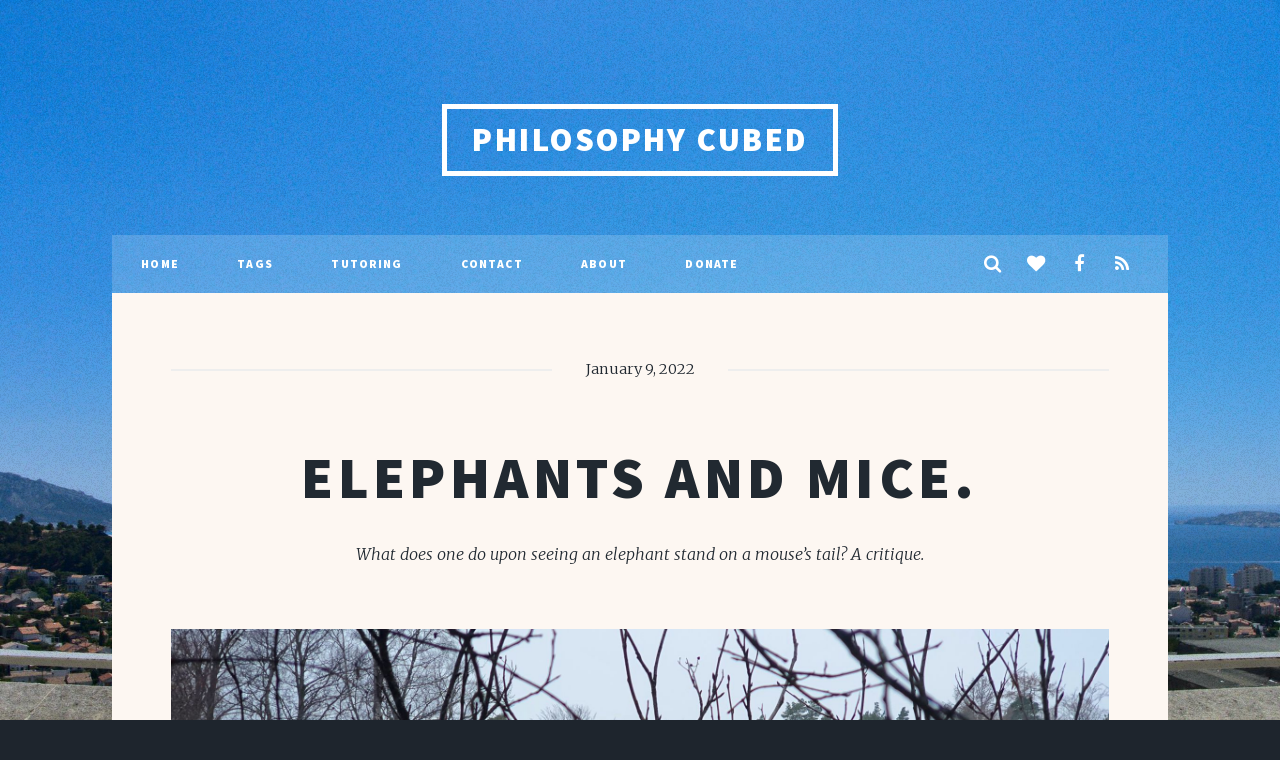

--- FILE ---
content_type: text/html; charset=utf-8
request_url: https://www.philosophycubed.com/elephants-and-mice/
body_size: 10663
content:
<!DOCTYPE html>
<html lang="en">
<head>

    <meta charset="utf-8" />
    <meta http-equiv="X-UA-Compatible" content="IE=edge" />

    <title>Elephants and mice.</title>
    <meta name="HandheldFriendly" content="True" />
    <meta name="viewport" content="width=device-width, initial-scale=1.0" />

    <link rel="stylesheet" type="text/css" href="https://www.philosophycubed.com/assets/main/css/main.css?v=96da7a7ecc" />
    <noscript><link rel="stylesheet" href="https://www.philosophycubed.com/assets/main/css/noscript.css?v=96da7a7ecc" /></noscript>

    <meta name="description" content="What does one do upon seeing an elephant stand on a mouse’s tail? A critique.">
    <link rel="icon" href="https://www.philosophycubed.com/content/images/size/w256h256/2021/01/logo_size_invert-1.png" type="image/png">
    <link rel="canonical" href="https://www.philosophycubed.com/elephants-and-mice/">
    <meta name="referrer" content="no-referrer-when-downgrade">
    
    <meta property="og:site_name" content="Philosophy Cubed">
    <meta property="og:type" content="article">
    <meta property="og:title" content="Elephants and mice.">
    <meta property="og:description" content="What does one do upon seeing an elephant stand on a mouse’s tail? A critique.">
    <meta property="og:url" content="https://www.philosophycubed.com/elephants-and-mice/">
    <meta property="og:image" content="https://www.philosophycubed.com/content/images/size/w1200/2022/01/20211128_141059.jpg">
    <meta property="article:published_time" content="2022-01-09T07:00:00.000Z">
    <meta property="article:modified_time" content="2022-01-09T07:00:00.000Z">
    <meta property="article:tag" content="critique">
    
    <meta property="article:publisher" content="https://www.facebook.com/PhilosophyCubed">
    <meta name="twitter:card" content="summary_large_image">
    <meta name="twitter:title" content="Elephants and mice.">
    <meta name="twitter:description" content="What does one do upon seeing an elephant stand on a mouse’s tail? A critique.">
    <meta name="twitter:url" content="https://www.philosophycubed.com/elephants-and-mice/">
    <meta name="twitter:image" content="https://www.philosophycubed.com/content/images/size/w1200/2022/01/20211128_141059.jpg">
    <meta name="twitter:label1" content="Written by">
    <meta name="twitter:data1" content="Paul Œillmouén">
    <meta name="twitter:label2" content="Filed under">
    <meta name="twitter:data2" content="critique">
    <meta property="og:image:width" content="1200">
    <meta property="og:image:height" content="742">
    
    <script type="application/ld+json">
{
    "@context": "https://schema.org",
    "@type": "Article",
    "publisher": {
        "@type": "Organization",
        "name": "Philosophy Cubed",
        "url": "https://www.philosophycubed.com/",
        "logo": {
            "@type": "ImageObject",
            "url": "https://www.philosophycubed.com/content/images/size/w256h256/2021/01/logo_size_invert-1.png",
            "width": 60,
            "height": 60
        }
    },
    "author": {
        "@type": "Person",
        "name": "Paul Œillmouén",
        "image": {
            "@type": "ImageObject",
            "url": "https://www.philosophycubed.com/content/images/2022/06/ProfilbildeHellas.jpg",
            "width": 402,
            "height": 402
        },
        "url": "https://www.philosophycubed.com/author/paloymoen/",
        "sameAs": []
    },
    "headline": "Elephants and mice.",
    "url": "https://www.philosophycubed.com/elephants-and-mice/",
    "datePublished": "2022-01-09T07:00:00.000Z",
    "dateModified": "2022-01-09T07:00:00.000Z",
    "image": {
        "@type": "ImageObject",
        "url": "https://www.philosophycubed.com/content/images/size/w1200/2022/01/20211128_141059.jpg",
        "width": 1200,
        "height": 742
    },
    "keywords": "critique",
    "description": "What does one do upon seeing an elephant stand on a mouse’s tail? A critique.",
    "mainEntityOfPage": "https://www.philosophycubed.com/elephants-and-mice/"
}
    </script>

    <meta name="generator" content="Ghost 6.13">
    <link rel="alternate" type="application/rss+xml" title="Philosophy Cubed" href="https://www.philosophycubed.com/rss/">
    <script defer src="https://cdn.jsdelivr.net/ghost/portal@~2.56/umd/portal.min.js" data-i18n="true" data-ghost="https://www.philosophycubed.com/" data-key="00a3c1bbf0d02902d9602c0960" data-api="https://philosophycubed.ghost.io/ghost/api/content/" data-locale="en" crossorigin="anonymous"></script><style id="gh-members-styles">.gh-post-upgrade-cta-content,
.gh-post-upgrade-cta {
    display: flex;
    flex-direction: column;
    align-items: center;
    font-family: -apple-system, BlinkMacSystemFont, 'Segoe UI', Roboto, Oxygen, Ubuntu, Cantarell, 'Open Sans', 'Helvetica Neue', sans-serif;
    text-align: center;
    width: 100%;
    color: #ffffff;
    font-size: 16px;
}

.gh-post-upgrade-cta-content {
    border-radius: 8px;
    padding: 40px 4vw;
}

.gh-post-upgrade-cta h2 {
    color: #ffffff;
    font-size: 28px;
    letter-spacing: -0.2px;
    margin: 0;
    padding: 0;
}

.gh-post-upgrade-cta p {
    margin: 20px 0 0;
    padding: 0;
}

.gh-post-upgrade-cta small {
    font-size: 16px;
    letter-spacing: -0.2px;
}

.gh-post-upgrade-cta a {
    color: #ffffff;
    cursor: pointer;
    font-weight: 500;
    box-shadow: none;
    text-decoration: underline;
}

.gh-post-upgrade-cta a:hover {
    color: #ffffff;
    opacity: 0.8;
    box-shadow: none;
    text-decoration: underline;
}

.gh-post-upgrade-cta a.gh-btn {
    display: block;
    background: #ffffff;
    text-decoration: none;
    margin: 28px 0 0;
    padding: 8px 18px;
    border-radius: 4px;
    font-size: 16px;
    font-weight: 600;
}

.gh-post-upgrade-cta a.gh-btn:hover {
    opacity: 0.92;
}</style><script async src="https://js.stripe.com/v3/"></script>
    <script defer src="https://cdn.jsdelivr.net/ghost/sodo-search@~1.8/umd/sodo-search.min.js" data-key="00a3c1bbf0d02902d9602c0960" data-styles="https://cdn.jsdelivr.net/ghost/sodo-search@~1.8/umd/main.css" data-sodo-search="https://philosophycubed.ghost.io/" data-locale="en" crossorigin="anonymous"></script>
    
    <link href="https://www.philosophycubed.com/webmentions/receive/" rel="webmention">
    <script defer src="/public/cards.min.js?v=96da7a7ecc"></script>
    <link rel="stylesheet" type="text/css" href="/public/cards.min.css?v=96da7a7ecc">
    <script defer src="/public/member-attribution.min.js?v=96da7a7ecc"></script>
    <script defer src="/public/ghost-stats.min.js?v=96da7a7ecc" data-stringify-payload="false" data-datasource="analytics_events" data-storage="localStorage" data-host="https://www.philosophycubed.com/.ghost/analytics/api/v1/page_hit"  tb_site_uuid="0a589da8-dc43-4e25-93cf-951e09430561" tb_post_uuid="574a8121-abd8-4e82-9956-db972df12f55" tb_post_type="post" tb_member_uuid="undefined" tb_member_status="undefined"></script><style>:root {--ghost-accent-color: #15171A;}</style>
    <script async defer data-domain="philosophycubed.com" src="https://plausible.io/js/plausible.js"></script>

    <style>#wrapper>.bg {background-image: url(https://www.philosophycubed.com/assets/images/overlay.png?v=96da7a7ecc),linear-gradient(0deg, rgba(0,0,0,0.1), rgba(0,0,0,0.1)),url("/content/images/2021/01/newpublicationheader-1.jpg") }</style>

</head>
<body class="is-preload post-template tag-critique">

    <div id="wrapper" >


        <header id="header">
                <a href="https://www.philosophycubed.com" class="logo">Philosophy Cubed</a>
        </header>

            <nav id="nav">
    <ul class="links">
        <li class="nav-home "><a href="https://www.philosophycubed.com/">Home</a></li>
        <li class="nav-tags "><a href="https://www.philosophycubed.com/tags/">Tags</a></li>
        <li class="nav-tutoring "><a href="https://www.philosophycubed.com/tutoring/">Tutoring</a></li>
        <li class="nav-contact "><a href="https://www.philosophycubed.com/contact/">Contact</a></li>
        <li class="nav-about "><a href="https://www.philosophycubed.com/about/">About</a></li>
        <li class="nav-donate "><a href="https://www.philosophycubed.com/donate/">Donate</a></li>
    </ul>
    <ul class="icons">

        <li><a href="#" class="icon fa-search" data-ghost-search title="Search"><span class="label">Search</span></a></li>
        <li><a href="https://opencollective.com/philosophy-cubed" class="icon fa-heart" title="OpenCollective"><span class="label">OpenCollective</span></a></li>
	

        <li><a href="https://www.facebook.com/PhilosophyCubed" class="icon fa-facebook" title="Facebook"><span class="label">Facebook</span></a></li>
        <li><a href="https://feedly.com/i/subscription/feed/https://www.philosophycubed.com/rss/" class="icon fa-rss" target="_blank" rel="noopener"><span class="label" title="RSS">RSS</span></a></li>
    </ul>
</nav>


        

<main id="main">

    <section class="post">

        <header class="major">
            <span class="date">January 9, 2022</span>
            <h1>Elephants and mice.</h1>
                <p class="content">What does one do upon seeing an elephant stand on a mouse’s tail? A critique.</p>
        </header>

        <figure class="image main">
            <img src="/content/images/2022/01/20211128_141059.jpg" alt="Elephants and mice." />
        </figure>

        <div class="content">
            <h2 id="preface">Preface</h2><p>The following essay is based on some economic and political observations about the current world. Some might not consider this to be philosophy, but perhaps more of a critique. However, both Rousseau in his <em>Discourses </em>and Kant in his <em>Critiques </em>did just so: They critiqued their contemporary society, and this is a critique of my contemporary society.</p><h2 id="introduction">Introduction</h2><p>We are regulated by at least four things: the voice in our head, norms, rules, and laws. But what happens when all of those fail?</p><p>After the second world war ended officially in 1945, Europe and the U.S. started building a rather praiseworthy world. Despite the strain of the cold war, the Occident managed to build a world in which a house could be bought on a worker’s salary. Means of transportation – both public and private – became affordable, and thus accessible to the general public. Likely inspired by the horrors of the war fresh in memory, a lot of Europe and the U.S. rebuilt a world that represented the praiseworthy principles of freedom for all, education for all, and prosperity for all.</p><p>The last 40 years has brought some changes to those principles. The start of this is perhaps best marked by such notable 1980s politicians as Margaret Thatcher and Ronald Reagan. Their policies made a huge dent in the three praiseworthy principles mentioned above. After their rule there is still freedom, education, and prosperity. But they are no longer for all. If you have money, then you have freedom. If you have money, then you can buy an education. And if you have money, then you will have more money.</p><p>The politics of that age started the effect. And like a little snowball grows large when rolling down a snowy hill, this effect has grown massive.</p><p>In both politics and economics there are not one, but two worlds. There is the world for the workers, and the world for the owners. The world for the ordinary, and the world for the stupendous. The world for mice, and the world for elephants.</p><!--kg-card-begin: markdown--><h2 id="economics">Economics</h2>
<!--kg-card-end: markdown--><p>Take economics: On the one hand there is a vast mountain of debt in the Occident. This mountain of debt gets a fair share of media coverage. It looms over ordinary people like a storm cloud waiting to strike. It comes in all shapes and sizes, too. National debt, student debt, private debt, you name it.</p><p>Debt is unsettling for most people. Generally speaking, we do not like knowing that we owe someone something. But it seems that someone likes debt, because total worldwide debt is approximately 72 trillion USD <a href="#sources">[i]</a>. That is 72 followed by 12 zeros.</p><p>However, that mountain is not the vastest. There is an even bigger one: the mountain of idle cash. There is no public record of how large this mountain is, as most of it is private. However, with almost five trillion USD laying idle in money markets alone <a href="#sources">[ii]</a>, and several trillions of tax-evading dollars being revealed in the Panama and Pandora papers <a href="#sources">[iii]</a>, I think it is a fair estimate to say that there is at least 72 trillion USD of idle cash laying around.</p><p>But wait, there seems to be a paradox here. How can there be such a concerning amount of debt, and at the same time an even bigger amount of idle cash laying around, doing nothing? Why have politicians not erased the debt with the idle cash? Given that the west consists of democracies, then surely the elected rulers would erase the mountain of debt.</p><!--kg-card-begin: markdown--><h2 id="politics">Politics</h2>
<!--kg-card-end: markdown--><p>This duality of worlds is also found in the world of politics.</p><p>Among the high and mighty there seems to be a code of conduct which prevents too much change. Should you follow this code of conduct then you will be well received, however your integrity might suffer. Hence, all politicians, elected or not, face the same dilemma: integrity or effectiveness. Either you can keep your integrity and fight the good fight. However, doing so will severely harm your effectiveness as a politician. Or you may submit to the code of conduct and keep your seat at the table, resulting in the list of things that you are allowed to say being severely shortened.</p><p>This is what happened to Yanis Varoufakis <a href="#sources">[iv]</a> during his negotiations with the EU. He recounts the difficult transition from freely outspoken academic to severely restrained politician. And the mandated restraint seems to not be worth the price. Alas, the code of conduct seems only to maintain the status quo. And by limiting the speech of newcomers to the political game, it makes it difficult to fight it. </p><p>Ordinary people who do not wield the might of neither private nor public institutions retain a lot of their freedom of speech. But not all of it. Freedom of speech is diminishing, both culturally and institutionally.</p><p>In terms of culture: political correctness, fake news, and cancel culture all serve to tighten the rope around speech. They provide rules and norms for what is and is not allowed to talk about.</p><p>As for institutions that diminish free speech there is an abundance of cases. Maria Ressa, Dmitrij Muratov, Julian Assange, and Chelsea Manning, are all examples of this. They have been and still are persecuted by their own governments for speaking out against them.</p><p>The elected rulers of the free world are supposed to govern the <em>free </em>world. So, what happened?</p><h2 id="walking-in-ordinary-shoes">Walking in ordinary shoes</h2><p>However, the two worlds are perhaps best felt when walking in an ordinary person’s shoes. A person who works to survive, who pays the bills, and is told to recycle soda cans.</p><p>While ordinary people are pleading for enough resources to stay warm, and simultaneously being told to recycle soda cans, the prosperous administration of Amazon are instructing their subordinates to destroy perfectly good items instead of giving them away. Why? Certainly not because there is a lack of need. But because giving them away would harm profits. Thus, it seems that maximising profits excludes altruism. But not all altruism.</p><p>Red Nose Day is a relatively new day in the calendar. It is clearly motivated by ethics. It marks a day in the year where everyone gives to charity. When I say everyone, I mean ordinary people. The same people who could use those items destroyed by the likes of Amazon’s bosses. These people are incentivised to give of what little they have. And they do in fact give. Not because they have no use for the money, but because they believe it to be right. Red Nose Day is a day where hundreds of millions prove that they are motivated by ethics.</p><p>The ones in the other world – who do not walk in ordinary shoes but in platinum moccasins, and who have more to give than entire countries – give only what they must. Solely when dictated by the law or moved by mounting social pressure will they open their enormous wallets, let out a measly percentage, and then firmly close it again. Ethics, it seems, is not the prime motivator.</p><p>When ethics do not cut it, laws are made. Our moral compasses guide us away from harming or killing others. And so do laws. But why do laws allow economic harm? Why are the elected rulers not forcing these people to contribute a greater amount to the commonwealth upon which they rely? It seems that all four regulators have failed in ensuring ethical decisions.</p><h2 id="palpable-paradoxes">Palpable paradoxes</h2><p>I have argued for the existence of three paradoxes of western society in this essay.</p><!--kg-card-begin: markdown--><ol>
<li>The twin mountains of debt and idle cash.</li>
<li>The need for items and the destruction of those items.</li>
<li>Laws against harm and the permittance to harm economically.</li>
</ol>
<!--kg-card-end: markdown--><p>The paradoxes entail two worlds. One in need of cash, and another where cash is overflowing. One in need of items, and another where items are destroyed. One in which those who have little still donate, and another that would rather watch vast amounts of funds sit in an account and do nothing but harm.</p><p>These paradoxes are not just theoretical; they are palpable. They are felt by the elephants in abundant luxury, and by the mice in abundant austerity. For as long as they continue to exist, they harm the free world. They harm freedom, education, and prosperity as principles intended <em>for all</em>. They infect society in its deepest integrity.</p><p>And the funny part? We do not need a genius physicist, mathematician, philosopher, doctor, engineer, or any other kind of brilliant mind to solve these paradoxes. With the right political will, idle cash, destruction of items, and permittance of economic harm would be made illegal. Therefore, the very fact that these paradoxes exist is a testament to political will being in their favour. As the recently deceased Desmond Tutu wrote:</p><blockquote>If you are neutral in situations of injustice, you have chosen the side of the oppressor. If an elephant has its foot on the tail of a mouse, and you say that you are neutral, the mouse will not appreciate your neutrality.</blockquote><p>I have also argued for the existence of elephants and mice. Let there be no doubt: There exist plenty of elephants. They have a foot firmly planted on the mice’s tails. And another firmly planted on resources. A mouse cannot do what an elephant does. As far as they are concerned, they live in different worlds. And as long as anyone – be that mouse <em>or </em>elephant – sits idly by while the elephants trap the mice, they are not neutral. They are on the side of the oppressor.</p><p>There is freedom, but not for all. There is education, but not for all. There is prosperity, but not for all. There might be one earth and one society being discussed here. However, there are at least two worlds. That of the mighty elephants, and that of the ordinary mice. And the foundations of this division seem to me to be unethical.</p><hr><!--kg-card-begin: markdown--><h2 id="sources">Sources</h2>
<!--kg-card-end: markdown--><p><a href="#economics">[i]</a> ‘World Debt Clock - Real Time National Debt Clocks’, <em>Wolrd Debt Clocks</em>&lt;https://worlddebtclocks.com/&gt; [accessed 6 January 2022].</p><p><a href="#economics">[ii]</a> Jesse Pound, ‘There’s Nearly $5 Trillion Parked in Money Markets as Many Investors Are Still Afraid of Stocks’, <em>CNBC</em>, 2020 &lt;https://www.cnbc.com/2020/06/22/theres-nearly-5-trillion-parked-in-money-markets-as-many-investors-are-still-afraid-of-stocks.html&gt; [accessed 6 January 2022].</p><p><a href="#economics">[iii]</a> ‘Panama Papers’, <em>Panama Papers</em> &lt;https://panamapapers.org/&gt; [accessed 6 January 2022]; ‘Pandora Papers - ICIJ’ &lt;https://www.icij.org/investigations/pandora-papers/&gt; [accessed 6 January 2022].</p><p><a href="#politics">[iv]</a> Yanis Varoufakis, <em>Adults in the Room : My Battle with Europe’s Deep Establishment</em>, Adults in the Room (Random House UK, 2017).</p>
        </div>


        <footer class="post-footer">

            <div class="authors">
                <a class="author-box" href="/author/paloymoen/">
                    <img class="author-profile-image" src="https://www.philosophycubed.com/content/images/2022/06/ProfilbildeHellas.jpg" alt="Paul Œillmouén" />
                    <section class="author-box-content">
                        <div class="author-box-label">Author</div>
                        <h5 class="author-box-name">Paul Œillmouén</h5>
                        <p>Read more posts by this author.</p>
                    </section>
                </a>
            </div>

<div id="sharingbuttons">

<!-- Sharingbutton Facebook -->
<a class="resp-sharing-button__link" href="https://facebook.com/sharer/sharer.php?u=https%3A%2F%2Fwww.philosophycubed.com%2F" target="_blank" rel="noopener" aria-label="">
  <div class="resp-sharing-button resp-sharing-button--facebook resp-sharing-button--small"><div aria-hidden="true" class="resp-sharing-button__icon resp-sharing-button__icon--solid">
    <svg xmlns="http://www.w3.org/2000/svg" viewBox="0 0 24 24"><path d="M18.77 7.46H14.5v-1.9c0-.9.6-1.1 1-1.1h3V.5h-4.33C10.24.5 9.5 3.44 9.5 5.32v2.15h-3v4h3v12h5v-12h3.85l.42-4z"/></svg>
    </div>
  </div>
</a>

<!-- Sharingbutton Twitter -->
<a class="resp-sharing-button__link" href="https://twitter.com/intent/tweet/?text=Check%20out%20this%20philosophy%20website!&amp;url=https%3A%2F%2Fwww.philosophycubed.com%2F" target="_blank" rel="noopener" aria-label="">
  <div class="resp-sharing-button resp-sharing-button--twitter resp-sharing-button--small"><div aria-hidden="true" class="resp-sharing-button__icon resp-sharing-button__icon--solid">
    <svg xmlns="http://www.w3.org/2000/svg" viewBox="0 0 24 24"><path d="M23.44 4.83c-.8.37-1.5.38-2.22.02.93-.56.98-.96 1.32-2.02-.88.52-1.86.9-2.9 1.1-.82-.88-2-1.43-3.3-1.43-2.5 0-4.55 2.04-4.55 4.54 0 .36.03.7.1 1.04-3.77-.2-7.12-2-9.36-4.75-.4.67-.6 1.45-.6 2.3 0 1.56.8 2.95 2 3.77-.74-.03-1.44-.23-2.05-.57v.06c0 2.2 1.56 4.03 3.64 4.44-.67.2-1.37.2-2.06.08.58 1.8 2.26 3.12 4.25 3.16C5.78 18.1 3.37 18.74 1 18.46c2 1.3 4.4 2.04 6.97 2.04 8.35 0 12.92-6.92 12.92-12.93 0-.2 0-.4-.02-.6.9-.63 1.96-1.22 2.56-2.14z"/></svg>
    </div>
  </div>
</a>

<!-- Sharingbutton E-Mail -->
<a class="resp-sharing-button__link" href="mailto:?subject=Check%20out%20this%20philosophy%20website!&amp;body=https%3A%2F%2Fwww.philosophycubed.com%2F" target="_self" rel="noopener" aria-label="">
  <div class="resp-sharing-button resp-sharing-button--email resp-sharing-button--small"><div aria-hidden="true" class="resp-sharing-button__icon resp-sharing-button__icon--solid">
    <svg xmlns="http://www.w3.org/2000/svg" viewBox="0 0 24 24"><path d="M22 4H2C.9 4 0 4.9 0 6v12c0 1.1.9 2 2 2h20c1.1 0 2-.9 2-2V6c0-1.1-.9-2-2-2zM7.25 14.43l-3.5 2c-.08.05-.17.07-.25.07-.17 0-.34-.1-.43-.25-.14-.24-.06-.55.18-.68l3.5-2c.24-.14.55-.06.68.18.14.24.06.55-.18.68zm4.75.07c-.1 0-.2-.03-.27-.08l-8.5-5.5c-.23-.15-.3-.46-.15-.7.15-.22.46-.3.7-.14L12 13.4l8.23-5.32c.23-.15.54-.08.7.15.14.23.07.54-.16.7l-8.5 5.5c-.08.04-.17.07-.27.07zm8.93 1.75c-.1.16-.26.25-.43.25-.08 0-.17-.02-.25-.07l-3.5-2c-.24-.13-.32-.44-.18-.68s.44-.32.68-.18l3.5 2c.24.13.32.44.18.68z"/></svg>
    </div>
  </div>
</a>

<!-- Sharingbutton Pinterest -->
<a class="resp-sharing-button__link" href="https://pinterest.com/pin/create/button/?url=https%3A%2F%2Fwww.philosophycubed.com%2F&amp;media=https%3A%2F%2Fwww.philosophycubed.com%2F&amp;description=Check%20out%20this%20philosophy%20website!" target="_blank" rel="noopener" aria-label="">
  <div class="resp-sharing-button resp-sharing-button--pinterest resp-sharing-button--small"><div aria-hidden="true" class="resp-sharing-button__icon resp-sharing-button__icon--solid">
    <svg xmlns="http://www.w3.org/2000/svg" viewBox="0 0 24 24"><path d="M12.14.5C5.86.5 2.7 5 2.7 8.75c0 2.27.86 4.3 2.7 5.05.3.12.57 0 .66-.33l.27-1.06c.1-.32.06-.44-.2-.73-.52-.62-.86-1.44-.86-2.6 0-3.33 2.5-6.32 6.5-6.32 3.55 0 5.5 2.17 5.5 5.07 0 3.8-1.7 7.02-4.2 7.02-1.37 0-2.4-1.14-2.07-2.54.4-1.68 1.16-3.48 1.16-4.7 0-1.07-.58-1.98-1.78-1.98-1.4 0-2.55 1.47-2.55 3.42 0 1.25.43 2.1.43 2.1l-1.7 7.2c-.5 2.13-.08 4.75-.04 5 .02.17.22.2.3.1.14-.18 1.82-2.26 2.4-4.33.16-.58.93-3.63.93-3.63.45.88 1.8 1.65 3.22 1.65 4.25 0 7.13-3.87 7.13-9.05C20.5 4.15 17.18.5 12.14.5z"/></svg>
    </div>
  </div>
</a>

<!-- Sharingbutton LinkedIn -->
<a class="resp-sharing-button__link" href="https://www.linkedin.com/shareArticle?mini=true&amp;url=https%3A%2F%2Fwww.philosophycubed.com%2F&amp;title=Check%20out%20this%20philosophy%20website!&amp;summary=Check%20out%20this%20philosophy%20website!&amp;source=https%3A%2F%2Fwww.philosophycubed.com%2F" target="_blank" rel="noopener" aria-label="">
  <div class="resp-sharing-button resp-sharing-button--linkedin resp-sharing-button--small"><div aria-hidden="true" class="resp-sharing-button__icon resp-sharing-button__icon--solid">
    <svg xmlns="http://www.w3.org/2000/svg" viewBox="0 0 24 24"><path d="M6.5 21.5h-5v-13h5v13zM4 6.5C2.5 6.5 1.5 5.3 1.5 4s1-2.4 2.5-2.4c1.6 0 2.5 1 2.6 2.5 0 1.4-1 2.5-2.6 2.5zm11.5 6c-1 0-2 1-2 2v7h-5v-13h5V10s1.6-1.5 4-1.5c3 0 5 2.2 5 6.3v6.7h-5v-7c0-1-1-2-2-2z"/></svg>
    </div>
  </div>
</a>

<!-- Sharingbutton Reddit -->
<a class="resp-sharing-button__link" href="https://reddit.com/submit/?url=https%3A%2F%2Fwww.philosophycubed.com%2F&amp;resubmit=true&amp;title=Check%20out%20this%20philosophy%20website!" target="_blank" rel="noopener" aria-label="">
  <div class="resp-sharing-button resp-sharing-button--reddit resp-sharing-button--small"><div aria-hidden="true" class="resp-sharing-button__icon resp-sharing-button__icon--solid">
    <svg xmlns="http://www.w3.org/2000/svg" viewBox="0 0 24 24"><path d="M24 11.5c0-1.65-1.35-3-3-3-.96 0-1.86.48-2.42 1.24-1.64-1-3.75-1.64-6.07-1.72.08-1.1.4-3.05 1.52-3.7.72-.4 1.73-.24 3 .5C17.2 6.3 18.46 7.5 20 7.5c1.65 0 3-1.35 3-3s-1.35-3-3-3c-1.38 0-2.54.94-2.88 2.22-1.43-.72-2.64-.8-3.6-.25-1.64.94-1.95 3.47-2 4.55-2.33.08-4.45.7-6.1 1.72C4.86 8.98 3.96 8.5 3 8.5c-1.65 0-3 1.35-3 3 0 1.32.84 2.44 2.05 2.84-.03.22-.05.44-.05.66 0 3.86 4.5 7 10 7s10-3.14 10-7c0-.22-.02-.44-.05-.66 1.2-.4 2.05-1.54 2.05-2.84zM2.3 13.37C1.5 13.07 1 12.35 1 11.5c0-1.1.9-2 2-2 .64 0 1.22.32 1.6.82-1.1.85-1.92 1.9-2.3 3.05zm3.7.13c0-1.1.9-2 2-2s2 .9 2 2-.9 2-2 2-2-.9-2-2zm9.8 4.8c-1.08.63-2.42.96-3.8.96-1.4 0-2.74-.34-3.8-.95-.24-.13-.32-.44-.2-.68.15-.24.46-.32.7-.18 1.83 1.06 4.76 1.06 6.6 0 .23-.13.53-.05.67.2.14.23.06.54-.18.67zm.2-2.8c-1.1 0-2-.9-2-2s.9-2 2-2 2 .9 2 2-.9 2-2 2zm5.7-2.13c-.38-1.16-1.2-2.2-2.3-3.05.38-.5.97-.82 1.6-.82 1.1 0 2 .9 2 2 0 .84-.53 1.57-1.3 1.87z"/></svg>
    </div>
  </div>
</a>

<!-- Sharingbutton WhatsApp -->
<a class="resp-sharing-button__link" href="whatsapp://send?text=Check%20out%20this%20philosophy%20website!%20https%3A%2F%2Fwww.philosophycubed.com%2F" target="_blank" rel="noopener" aria-label="">
  <div class="resp-sharing-button resp-sharing-button--whatsapp resp-sharing-button--small"><div aria-hidden="true" class="resp-sharing-button__icon resp-sharing-button__icon--solid">
    <svg xmlns="http://www.w3.org/2000/svg" viewBox="0 0 24 24"><path d="M20.1 3.9C17.9 1.7 15 .5 12 .5 5.8.5.7 5.6.7 11.9c0 2 .5 3.9 1.5 5.6L.6 23.4l6-1.6c1.6.9 3.5 1.3 5.4 1.3 6.3 0 11.4-5.1 11.4-11.4-.1-2.8-1.2-5.7-3.3-7.8zM12 21.4c-1.7 0-3.3-.5-4.8-1.3l-.4-.2-3.5 1 1-3.4L4 17c-1-1.5-1.4-3.2-1.4-5.1 0-5.2 4.2-9.4 9.4-9.4 2.5 0 4.9 1 6.7 2.8 1.8 1.8 2.8 4.2 2.8 6.7-.1 5.2-4.3 9.4-9.5 9.4zm5.1-7.1c-.3-.1-1.7-.9-1.9-1-.3-.1-.5-.1-.7.1-.2.3-.8 1-.9 1.1-.2.2-.3.2-.6.1s-1.2-.5-2.3-1.4c-.9-.8-1.4-1.7-1.6-2-.2-.3 0-.5.1-.6s.3-.3.4-.5c.2-.1.3-.3.4-.5.1-.2 0-.4 0-.5C10 9 9.3 7.6 9 7c-.1-.4-.4-.3-.5-.3h-.6s-.4.1-.7.3c-.3.3-1 1-1 2.4s1 2.8 1.1 3c.1.2 2 3.1 4.9 4.3.7.3 1.2.5 1.6.6.7.2 1.3.2 1.8.1.6-.1 1.7-.7 1.9-1.3.2-.7.2-1.2.2-1.3-.1-.3-.3-.4-.6-.5z"/></svg>
    </div>
  </div>
</a>

<!-- Sharingbutton Telegram -->
<a class="resp-sharing-button__link" href="https://telegram.me/share/url?text=Check%20out%20this%20philosophy%20website!&amp;url=https%3A%2F%2Fwww.philosophycubed.com%2F" target="_blank" rel="noopener" aria-label="">
  <div class="resp-sharing-button resp-sharing-button--telegram resp-sharing-button--small"><div aria-hidden="true" class="resp-sharing-button__icon resp-sharing-button__icon--solid">
      <svg xmlns="http://www.w3.org/2000/svg" viewBox="0 0 24 24"><path d="M.707 8.475C.275 8.64 0 9.508 0 9.508s.284.867.718 1.03l5.09 1.897 1.986 6.38a1.102 1.102 0 0 0 1.75.527l2.96-2.41a.405.405 0 0 1 .494-.013l5.34 3.87a1.1 1.1 0 0 0 1.046.135 1.1 1.1 0 0 0 .682-.803l3.91-18.795A1.102 1.102 0 0 0 22.5.075L.706 8.475z"/></svg>
    </div>
  </div>
</a>

</div>

	   
        </footer>
<div>
<h2><span id="cove-count"></span> Comments</h2>

  <p>Sign in or become a Philosophy Cubed member to join the conversation.<br>
  Just enter your email below to get a log in link.</p>
  <form data-members-form="signin" id="cove-login">
    <input class="cove-input" data-members-email type="email" required="true" placeholder="your@email.com" />
    <button type="submit" class="cove-button" style="background-color:#fdf7f2;">
      <span class="button-text">Send a log in link</span>
      <span class="button-spinner" style="display:none"><svg xmlns="http://www.w3.org/2000/svg" width="32" height="32" viewBox="0 0 100 100" preserveAspectRatio="xMidYMid" display="block"><circle cx="50" cy="50" fill="none" stroke="#fff" stroke-width="12" r="39" stroke-dasharray="183.7831702350029 63.261056745000964" transform="rotate(197.992 50 50)"><animateTransform attributeName="transform" type="rotate" repeatCount="indefinite" dur="1s" values="0 50 50;360 50 50" keyTimes="0;1"/></circle></svg></span>
    </button>
    <span class="signin-success" style="display:none">Great! Please check your inbox (or spam folder) for a log in link.</span>
    <span class="signin-error" style="display:none">Something didn't work. Please try again.</span>
  </form>

<div id="cove"></div>


<script>
const Cove = {
  contentId: "61d86511d53131003b12c964",
  memberId: "",
  memberEmail: "",
  memberName: ""
}
</script></div>

    </section>

</main>


<script>
    var images = document.querySelectorAll('.kg-gallery-image img');
    images.forEach(function (image) {
        var container = image.closest('.kg-gallery-image');
        var width = image.attributes.width.value;
        var height = image.attributes.height.value;
        var ratio = width / height;
        container.style.flex = ratio + ' 1 0%';
    })
</script>


        <div id="copyright">
    <ul>
        <li>&copy; Philosophy Cubed</li>
        <li>Design by <a href="https://html5up.net">HTML5 UP</a></li>
        <li>Published with <a href="https://ghost.org">Ghost</a></li>
    </ul>
</div>
    </div>


    <script src="https://www.philosophycubed.com/assets/main/js/jquery.min.js?v=96da7a7ecc"></script>
    <script src="https://www.philosophycubed.com/assets/main/js/jquery.scrollex.min.js?v=96da7a7ecc"></script>
    <script src="https://www.philosophycubed.com/assets/main/js/jquery.scrolly.min.js?v=96da7a7ecc"></script>
    <script src="https://www.philosophycubed.com/assets/main/js/browser.min.js?v=96da7a7ecc"></script>
    <script src="https://www.philosophycubed.com/assets/main/js/breakpoints.min.js?v=96da7a7ecc"></script>
    <script src="https://www.philosophycubed.com/assets/main/js/util.js?v=96da7a7ecc"></script>
    <script src="https://www.philosophycubed.com/assets/main/js/main.js?v=96da7a7ecc"></script>


<script src="https://cdn.cove.chat/comments.js" data-cove-id="171edee539491d3d3921dbdd4356b346" async></script>

    

</body>
</html>
